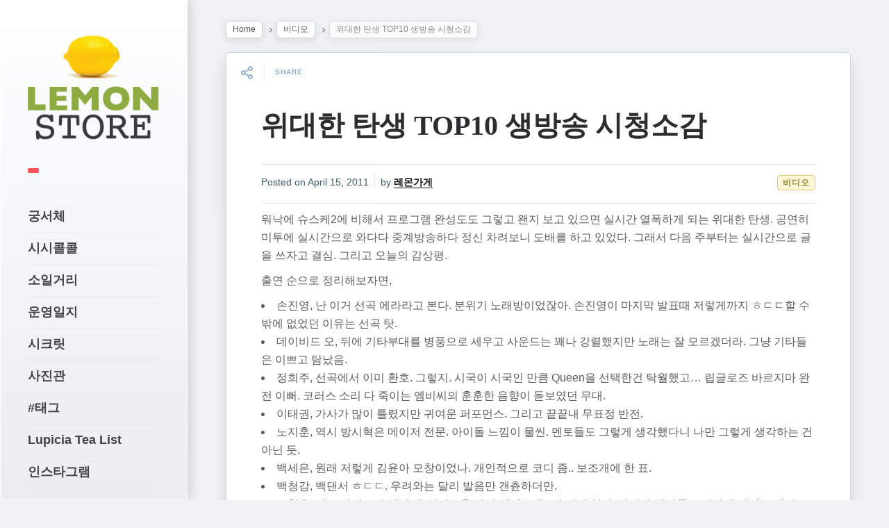

--- FILE ---
content_type: text/html; charset=UTF-8
request_url: https://lemonstore.net/%EC%9C%84%EB%8C%80%ED%95%9C-%ED%83%84%EC%83%9D-top10-%EC%83%9D%EB%B0%A9%EC%86%A1-%EC%8B%9C%EC%B2%AD%EC%86%8C%EA%B0%90/
body_size: 14049
content:

<!DOCTYPE html>
<!--[if IE 7]>
<html class="ie ie7" lang="en-US" id="html">
<![endif]-->
<!--[if IE 8]>
<html class="ie ie8" lang="en-US" id="html">
<![endif]-->
<!--[if !(IE 7) | !(IE 8) ]><!-->
<html lang="en-US" id="html">
<!--<![endif]-->
<head>
  <meta charset="UTF-8">
  <meta name="viewport" content="width=device-width,initial-scale=1">
  <meta http-equiv="X-UA-Compatible" content="IE=edge">
  <link rel="profile" href="http://gmpg.org/xfn/11">
  <link rel="pingback" href="https://lemonstore.net/xmlrpc.php">
    <title>위대한 탄생 TOP10 생방송 시청소감 &#8211; 레몬가게</title>
<meta name='robots' content='max-image-preview:large, max-snippet:-1, max-video-preview:-1' />
<link rel="canonical" href="https://lemonstore.net/%ec%9c%84%eb%8c%80%ed%95%9c-%ed%83%84%ec%83%9d-top10-%ec%83%9d%eb%b0%a9%ec%86%a1-%ec%8b%9c%ec%b2%ad%ec%86%8c%ea%b0%90/">
<meta name="description" content="워낙에 슈스케2에 비해서 프로그램 완성도도 그렇고 왠지 보고 있으면 실시간 열폭하게 되는 위대한 탄생. 공연히 미투에 실시간으로 와다다 중계방송하다 정신 차려보니 도배를 하고 있었다. 그래서 다음 주부터는 실시간으로 글을 쓰자고 결심. 그리고 오늘의 감상평. 출연 순으로 정리해보자면,">
<meta property="og:title" content="위대한 탄생 TOP10 생방송 시청소감 &#8211; 레몬가게">
<meta property="og:type" content="article">
<meta property="og:description" content="워낙에 슈스케2에 비해서 프로그램 완성도도 그렇고 왠지 보고 있으면 실시간 열폭하게 되는 위대한 탄생. 공연히 미투에 실시간으로 와다다 중계방송하다 정신 차려보니 도배를 하고 있었다. 그래서 다음 주부터는 실시간으로 글을 쓰자고 결심. 그리고 오늘의 감상평. 출연 순으로 정리해보자면,">
<meta property="og:url" content="https://lemonstore.net/%ec%9c%84%eb%8c%80%ed%95%9c-%ed%83%84%ec%83%9d-top10-%ec%83%9d%eb%b0%a9%ec%86%a1-%ec%8b%9c%ec%b2%ad%ec%86%8c%ea%b0%90/">
<meta property="og:locale" content="en_US">
<meta property="og:site_name" content="레몬가게">
<meta property="article:published_time" content="2011-04-15T14:36:48+09:00">
<meta property="article:modified_time" content="2023-08-01T15:52:07+09:00">
<meta property="og:updated_time" content="2023-08-01T15:52:07+09:00">
<meta property="article:section" content="비디오">
<meta name="twitter:card" content="summary_large_image">
<meta name="author" content="레몬가게">
<meta name="date" content="2011-04-15T14:36:48+09:00">
<link rel='dns-prefetch' href='//fonts.googleapis.com' />
<link rel="alternate" type="application/rss+xml" title="레몬가게 &raquo; Feed" href="https://lemonstore.net/feed/" />
<link rel="alternate" type="application/rss+xml" title="레몬가게 &raquo; Comments Feed" href="https://lemonstore.net/comments/feed/" />
<link rel="alternate" type="application/rss+xml" title="레몬가게 &raquo; 위대한 탄생 TOP10 생방송 시청소감 Comments Feed" href="https://lemonstore.net/%ec%9c%84%eb%8c%80%ed%95%9c-%ed%83%84%ec%83%9d-top10-%ec%83%9d%eb%b0%a9%ec%86%a1-%ec%8b%9c%ec%b2%ad%ec%86%8c%ea%b0%90/feed/" />
<link rel="alternate" title="oEmbed (JSON)" type="application/json+oembed" href="https://lemonstore.net/wp-json/oembed/1.0/embed?url=https%3A%2F%2Flemonstore.net%2F%25ec%259c%2584%25eb%258c%2580%25ed%2595%259c-%25ed%2583%2584%25ec%2583%259d-top10-%25ec%2583%259d%25eb%25b0%25a9%25ec%2586%25a1-%25ec%258b%259c%25ec%25b2%25ad%25ec%2586%258c%25ea%25b0%2590%2F" />
<link rel="alternate" title="oEmbed (XML)" type="text/xml+oembed" href="https://lemonstore.net/wp-json/oembed/1.0/embed?url=https%3A%2F%2Flemonstore.net%2F%25ec%259c%2584%25eb%258c%2580%25ed%2595%259c-%25ed%2583%2584%25ec%2583%259d-top10-%25ec%2583%259d%25eb%25b0%25a9%25ec%2586%25a1-%25ec%258b%259c%25ec%25b2%25ad%25ec%2586%258c%25ea%25b0%2590%2F&#038;format=xml" />
<style id='wp-img-auto-sizes-contain-inline-css' type='text/css'>
img:is([sizes=auto i],[sizes^="auto," i]){contain-intrinsic-size:3000px 1500px}
/*# sourceURL=wp-img-auto-sizes-contain-inline-css */
</style>
<style id='wp-emoji-styles-inline-css' type='text/css'>

	img.wp-smiley, img.emoji {
		display: inline !important;
		border: none !important;
		box-shadow: none !important;
		height: 1em !important;
		width: 1em !important;
		margin: 0 0.07em !important;
		vertical-align: -0.1em !important;
		background: none !important;
		padding: 0 !important;
	}
/*# sourceURL=wp-emoji-styles-inline-css */
</style>
<style id='wp-block-library-inline-css' type='text/css'>
:root{--wp-block-synced-color:#7a00df;--wp-block-synced-color--rgb:122,0,223;--wp-bound-block-color:var(--wp-block-synced-color);--wp-editor-canvas-background:#ddd;--wp-admin-theme-color:#007cba;--wp-admin-theme-color--rgb:0,124,186;--wp-admin-theme-color-darker-10:#006ba1;--wp-admin-theme-color-darker-10--rgb:0,107,160.5;--wp-admin-theme-color-darker-20:#005a87;--wp-admin-theme-color-darker-20--rgb:0,90,135;--wp-admin-border-width-focus:2px}@media (min-resolution:192dpi){:root{--wp-admin-border-width-focus:1.5px}}.wp-element-button{cursor:pointer}:root .has-very-light-gray-background-color{background-color:#eee}:root .has-very-dark-gray-background-color{background-color:#313131}:root .has-very-light-gray-color{color:#eee}:root .has-very-dark-gray-color{color:#313131}:root .has-vivid-green-cyan-to-vivid-cyan-blue-gradient-background{background:linear-gradient(135deg,#00d084,#0693e3)}:root .has-purple-crush-gradient-background{background:linear-gradient(135deg,#34e2e4,#4721fb 50%,#ab1dfe)}:root .has-hazy-dawn-gradient-background{background:linear-gradient(135deg,#faaca8,#dad0ec)}:root .has-subdued-olive-gradient-background{background:linear-gradient(135deg,#fafae1,#67a671)}:root .has-atomic-cream-gradient-background{background:linear-gradient(135deg,#fdd79a,#004a59)}:root .has-nightshade-gradient-background{background:linear-gradient(135deg,#330968,#31cdcf)}:root .has-midnight-gradient-background{background:linear-gradient(135deg,#020381,#2874fc)}:root{--wp--preset--font-size--normal:16px;--wp--preset--font-size--huge:42px}.has-regular-font-size{font-size:1em}.has-larger-font-size{font-size:2.625em}.has-normal-font-size{font-size:var(--wp--preset--font-size--normal)}.has-huge-font-size{font-size:var(--wp--preset--font-size--huge)}.has-text-align-center{text-align:center}.has-text-align-left{text-align:left}.has-text-align-right{text-align:right}.has-fit-text{white-space:nowrap!important}#end-resizable-editor-section{display:none}.aligncenter{clear:both}.items-justified-left{justify-content:flex-start}.items-justified-center{justify-content:center}.items-justified-right{justify-content:flex-end}.items-justified-space-between{justify-content:space-between}.screen-reader-text{border:0;clip-path:inset(50%);height:1px;margin:-1px;overflow:hidden;padding:0;position:absolute;width:1px;word-wrap:normal!important}.screen-reader-text:focus{background-color:#ddd;clip-path:none;color:#444;display:block;font-size:1em;height:auto;left:5px;line-height:normal;padding:15px 23px 14px;text-decoration:none;top:5px;width:auto;z-index:100000}html :where(.has-border-color){border-style:solid}html :where([style*=border-top-color]){border-top-style:solid}html :where([style*=border-right-color]){border-right-style:solid}html :where([style*=border-bottom-color]){border-bottom-style:solid}html :where([style*=border-left-color]){border-left-style:solid}html :where([style*=border-width]){border-style:solid}html :where([style*=border-top-width]){border-top-style:solid}html :where([style*=border-right-width]){border-right-style:solid}html :where([style*=border-bottom-width]){border-bottom-style:solid}html :where([style*=border-left-width]){border-left-style:solid}html :where(img[class*=wp-image-]){height:auto;max-width:100%}:where(figure){margin:0 0 1em}html :where(.is-position-sticky){--wp-admin--admin-bar--position-offset:var(--wp-admin--admin-bar--height,0px)}@media screen and (max-width:600px){html :where(.is-position-sticky){--wp-admin--admin-bar--position-offset:0px}}

/*# sourceURL=wp-block-library-inline-css */
</style><style id='global-styles-inline-css' type='text/css'>
:root{--wp--preset--aspect-ratio--square: 1;--wp--preset--aspect-ratio--4-3: 4/3;--wp--preset--aspect-ratio--3-4: 3/4;--wp--preset--aspect-ratio--3-2: 3/2;--wp--preset--aspect-ratio--2-3: 2/3;--wp--preset--aspect-ratio--16-9: 16/9;--wp--preset--aspect-ratio--9-16: 9/16;--wp--preset--color--black: #000000;--wp--preset--color--cyan-bluish-gray: #abb8c3;--wp--preset--color--white: #ffffff;--wp--preset--color--pale-pink: #f78da7;--wp--preset--color--vivid-red: #cf2e2e;--wp--preset--color--luminous-vivid-orange: #ff6900;--wp--preset--color--luminous-vivid-amber: #fcb900;--wp--preset--color--light-green-cyan: #7bdcb5;--wp--preset--color--vivid-green-cyan: #00d084;--wp--preset--color--pale-cyan-blue: #8ed1fc;--wp--preset--color--vivid-cyan-blue: #0693e3;--wp--preset--color--vivid-purple: #9b51e0;--wp--preset--gradient--vivid-cyan-blue-to-vivid-purple: linear-gradient(135deg,rgb(6,147,227) 0%,rgb(155,81,224) 100%);--wp--preset--gradient--light-green-cyan-to-vivid-green-cyan: linear-gradient(135deg,rgb(122,220,180) 0%,rgb(0,208,130) 100%);--wp--preset--gradient--luminous-vivid-amber-to-luminous-vivid-orange: linear-gradient(135deg,rgb(252,185,0) 0%,rgb(255,105,0) 100%);--wp--preset--gradient--luminous-vivid-orange-to-vivid-red: linear-gradient(135deg,rgb(255,105,0) 0%,rgb(207,46,46) 100%);--wp--preset--gradient--very-light-gray-to-cyan-bluish-gray: linear-gradient(135deg,rgb(238,238,238) 0%,rgb(169,184,195) 100%);--wp--preset--gradient--cool-to-warm-spectrum: linear-gradient(135deg,rgb(74,234,220) 0%,rgb(151,120,209) 20%,rgb(207,42,186) 40%,rgb(238,44,130) 60%,rgb(251,105,98) 80%,rgb(254,248,76) 100%);--wp--preset--gradient--blush-light-purple: linear-gradient(135deg,rgb(255,206,236) 0%,rgb(152,150,240) 100%);--wp--preset--gradient--blush-bordeaux: linear-gradient(135deg,rgb(254,205,165) 0%,rgb(254,45,45) 50%,rgb(107,0,62) 100%);--wp--preset--gradient--luminous-dusk: linear-gradient(135deg,rgb(255,203,112) 0%,rgb(199,81,192) 50%,rgb(65,88,208) 100%);--wp--preset--gradient--pale-ocean: linear-gradient(135deg,rgb(255,245,203) 0%,rgb(182,227,212) 50%,rgb(51,167,181) 100%);--wp--preset--gradient--electric-grass: linear-gradient(135deg,rgb(202,248,128) 0%,rgb(113,206,126) 100%);--wp--preset--gradient--midnight: linear-gradient(135deg,rgb(2,3,129) 0%,rgb(40,116,252) 100%);--wp--preset--font-size--small: 13px;--wp--preset--font-size--medium: 20px;--wp--preset--font-size--large: 36px;--wp--preset--font-size--x-large: 42px;--wp--preset--spacing--20: 0.44rem;--wp--preset--spacing--30: 0.67rem;--wp--preset--spacing--40: 1rem;--wp--preset--spacing--50: 1.5rem;--wp--preset--spacing--60: 2.25rem;--wp--preset--spacing--70: 3.38rem;--wp--preset--spacing--80: 5.06rem;--wp--preset--shadow--natural: 6px 6px 9px rgba(0, 0, 0, 0.2);--wp--preset--shadow--deep: 12px 12px 50px rgba(0, 0, 0, 0.4);--wp--preset--shadow--sharp: 6px 6px 0px rgba(0, 0, 0, 0.2);--wp--preset--shadow--outlined: 6px 6px 0px -3px rgb(255, 255, 255), 6px 6px rgb(0, 0, 0);--wp--preset--shadow--crisp: 6px 6px 0px rgb(0, 0, 0);}:where(.is-layout-flex){gap: 0.5em;}:where(.is-layout-grid){gap: 0.5em;}body .is-layout-flex{display: flex;}.is-layout-flex{flex-wrap: wrap;align-items: center;}.is-layout-flex > :is(*, div){margin: 0;}body .is-layout-grid{display: grid;}.is-layout-grid > :is(*, div){margin: 0;}:where(.wp-block-columns.is-layout-flex){gap: 2em;}:where(.wp-block-columns.is-layout-grid){gap: 2em;}:where(.wp-block-post-template.is-layout-flex){gap: 1.25em;}:where(.wp-block-post-template.is-layout-grid){gap: 1.25em;}.has-black-color{color: var(--wp--preset--color--black) !important;}.has-cyan-bluish-gray-color{color: var(--wp--preset--color--cyan-bluish-gray) !important;}.has-white-color{color: var(--wp--preset--color--white) !important;}.has-pale-pink-color{color: var(--wp--preset--color--pale-pink) !important;}.has-vivid-red-color{color: var(--wp--preset--color--vivid-red) !important;}.has-luminous-vivid-orange-color{color: var(--wp--preset--color--luminous-vivid-orange) !important;}.has-luminous-vivid-amber-color{color: var(--wp--preset--color--luminous-vivid-amber) !important;}.has-light-green-cyan-color{color: var(--wp--preset--color--light-green-cyan) !important;}.has-vivid-green-cyan-color{color: var(--wp--preset--color--vivid-green-cyan) !important;}.has-pale-cyan-blue-color{color: var(--wp--preset--color--pale-cyan-blue) !important;}.has-vivid-cyan-blue-color{color: var(--wp--preset--color--vivid-cyan-blue) !important;}.has-vivid-purple-color{color: var(--wp--preset--color--vivid-purple) !important;}.has-black-background-color{background-color: var(--wp--preset--color--black) !important;}.has-cyan-bluish-gray-background-color{background-color: var(--wp--preset--color--cyan-bluish-gray) !important;}.has-white-background-color{background-color: var(--wp--preset--color--white) !important;}.has-pale-pink-background-color{background-color: var(--wp--preset--color--pale-pink) !important;}.has-vivid-red-background-color{background-color: var(--wp--preset--color--vivid-red) !important;}.has-luminous-vivid-orange-background-color{background-color: var(--wp--preset--color--luminous-vivid-orange) !important;}.has-luminous-vivid-amber-background-color{background-color: var(--wp--preset--color--luminous-vivid-amber) !important;}.has-light-green-cyan-background-color{background-color: var(--wp--preset--color--light-green-cyan) !important;}.has-vivid-green-cyan-background-color{background-color: var(--wp--preset--color--vivid-green-cyan) !important;}.has-pale-cyan-blue-background-color{background-color: var(--wp--preset--color--pale-cyan-blue) !important;}.has-vivid-cyan-blue-background-color{background-color: var(--wp--preset--color--vivid-cyan-blue) !important;}.has-vivid-purple-background-color{background-color: var(--wp--preset--color--vivid-purple) !important;}.has-black-border-color{border-color: var(--wp--preset--color--black) !important;}.has-cyan-bluish-gray-border-color{border-color: var(--wp--preset--color--cyan-bluish-gray) !important;}.has-white-border-color{border-color: var(--wp--preset--color--white) !important;}.has-pale-pink-border-color{border-color: var(--wp--preset--color--pale-pink) !important;}.has-vivid-red-border-color{border-color: var(--wp--preset--color--vivid-red) !important;}.has-luminous-vivid-orange-border-color{border-color: var(--wp--preset--color--luminous-vivid-orange) !important;}.has-luminous-vivid-amber-border-color{border-color: var(--wp--preset--color--luminous-vivid-amber) !important;}.has-light-green-cyan-border-color{border-color: var(--wp--preset--color--light-green-cyan) !important;}.has-vivid-green-cyan-border-color{border-color: var(--wp--preset--color--vivid-green-cyan) !important;}.has-pale-cyan-blue-border-color{border-color: var(--wp--preset--color--pale-cyan-blue) !important;}.has-vivid-cyan-blue-border-color{border-color: var(--wp--preset--color--vivid-cyan-blue) !important;}.has-vivid-purple-border-color{border-color: var(--wp--preset--color--vivid-purple) !important;}.has-vivid-cyan-blue-to-vivid-purple-gradient-background{background: var(--wp--preset--gradient--vivid-cyan-blue-to-vivid-purple) !important;}.has-light-green-cyan-to-vivid-green-cyan-gradient-background{background: var(--wp--preset--gradient--light-green-cyan-to-vivid-green-cyan) !important;}.has-luminous-vivid-amber-to-luminous-vivid-orange-gradient-background{background: var(--wp--preset--gradient--luminous-vivid-amber-to-luminous-vivid-orange) !important;}.has-luminous-vivid-orange-to-vivid-red-gradient-background{background: var(--wp--preset--gradient--luminous-vivid-orange-to-vivid-red) !important;}.has-very-light-gray-to-cyan-bluish-gray-gradient-background{background: var(--wp--preset--gradient--very-light-gray-to-cyan-bluish-gray) !important;}.has-cool-to-warm-spectrum-gradient-background{background: var(--wp--preset--gradient--cool-to-warm-spectrum) !important;}.has-blush-light-purple-gradient-background{background: var(--wp--preset--gradient--blush-light-purple) !important;}.has-blush-bordeaux-gradient-background{background: var(--wp--preset--gradient--blush-bordeaux) !important;}.has-luminous-dusk-gradient-background{background: var(--wp--preset--gradient--luminous-dusk) !important;}.has-pale-ocean-gradient-background{background: var(--wp--preset--gradient--pale-ocean) !important;}.has-electric-grass-gradient-background{background: var(--wp--preset--gradient--electric-grass) !important;}.has-midnight-gradient-background{background: var(--wp--preset--gradient--midnight) !important;}.has-small-font-size{font-size: var(--wp--preset--font-size--small) !important;}.has-medium-font-size{font-size: var(--wp--preset--font-size--medium) !important;}.has-large-font-size{font-size: var(--wp--preset--font-size--large) !important;}.has-x-large-font-size{font-size: var(--wp--preset--font-size--x-large) !important;}
/*# sourceURL=global-styles-inline-css */
</style>

<style id='classic-theme-styles-inline-css' type='text/css'>
/*! This file is auto-generated */
.wp-block-button__link{color:#fff;background-color:#32373c;border-radius:9999px;box-shadow:none;text-decoration:none;padding:calc(.667em + 2px) calc(1.333em + 2px);font-size:1.125em}.wp-block-file__button{background:#32373c;color:#fff;text-decoration:none}
/*# sourceURL=/wp-includes/css/classic-themes.min.css */
</style>
<link rel='stylesheet' id='pluto-google-font-css' href='https://fonts.googleapis.com/css?family=Raleway%3A400%2C500%2C600%2C700%2C300%2C100%2C800%2C900%7COpen+Sans%3A400%2C300%2C300italic%2C400italic%2C600%2C600italic%2C700%2C700italic&#038;subset=latin%2Clatin-ext&#038;ver=1.3.6' type='text/css' media='all' />
<link rel='stylesheet' id='pluto-magnific-popup-css' href='https://lemonstore.net/wp-content/themes/pluto-by-osetin/assets/css/magnific-popup.css?ver=4.4.0' type='text/css' media='all' />
<link rel='stylesheet' id='pluto-editor-style-css' href='https://lemonstore.net/wp-content/themes/pluto-by-osetin/editor-style.css?ver=4.4.0' type='text/css' media='all' />
<link rel='stylesheet' id='pluto-main-less-blue_sky-css' href='https://lemonstore.net/wp-content/uploads/wp-less-cache/pluto-main-less-blue_sky.css?ver=1769581171' type='text/css' media='all' />
<link rel='stylesheet' id='pluto-style-css' href='https://lemonstore.net/wp-content/themes/pluto-by-osetin/style.css?ver=6.9' type='text/css' media='all' />
<link rel='stylesheet' id='wp-pagenavi-css' href='https://lemonstore.net/wp-content/plugins/wp-pagenavi/pagenavi-css.css?ver=2.70' type='text/css' media='all' />
<script type="text/javascript" src="https://lemonstore.net/wp-includes/js/jquery/jquery.min.js?ver=3.7.1" id="jquery-core-js"></script>
<script type="text/javascript" src="https://lemonstore.net/wp-includes/js/jquery/jquery-migrate.min.js?ver=3.4.1" id="jquery-migrate-js"></script>
<link rel="https://api.w.org/" href="https://lemonstore.net/wp-json/" /><link rel="alternate" title="JSON" type="application/json" href="https://lemonstore.net/wp-json/wp/v2/posts/5396" /><link rel="EditURI" type="application/rsd+xml" title="RSD" href="https://lemonstore.net/xmlrpc.php?rsd" />
<meta name="generator" content="WordPress 6.9" />
<link rel='shortlink' href='https://lemonstore.net/?p=5396' />
<meta property="og:url"           content="https://lemonstore.net/%ec%9c%84%eb%8c%80%ed%95%9c-%ed%83%84%ec%83%9d-top10-%ec%83%9d%eb%b0%a9%ec%86%a1-%ec%8b%9c%ec%b2%ad%ec%86%8c%ea%b0%90/" /><meta property="og:type"          content="website" /><meta property="og:title"         content="위대한 탄생 TOP10 생방송 시청소감" /><meta property="og:description"   content="4반세기 전통의 레몬 맛집. 레몬은 팔지 않아요." /><meta property="og:image"         content="" /><script type="text/javascript">var ajaxurl = "https://lemonstore.net/wp-admin/admin-ajax.php"</script><style type="text/css">.recentcomments a{display:inline !important;padding:0 !important;margin:0 !important;}</style><link rel="icon" href="https://lemonstore.net/wp-content/uploads/2019/04/favicon.ico" sizes="32x32" />
<link rel="icon" href="https://lemonstore.net/wp-content/uploads/2019/04/favicon.ico" sizes="192x192" />
<link rel="apple-touch-icon" href="https://lemonstore.net/wp-content/uploads/2019/04/favicon.ico" />
<meta name="msapplication-TileImage" content="https://lemonstore.net/wp-content/uploads/2019/04/favicon.ico" />
		<style type="text/css" id="wp-custom-css">
			a.ws_tweet_time {
	border-bottom-style: none;
}

.ws_tweet_time {
	padding-top: 0.5em;
	padding-bottom: 0.5em;
	font-size: 10px;
}

ul.ws_tweet_list {
	padding: 0;
	margin: 0;
	list-style: none;
}

li.ws_tweet {
	padding-top: 1em;
	padding-bottom: 1em;
	border-bottom: 1px solid silver;
	overflow: hidden;
}

li.ws_tweet img {
		display: block;
    clear:both;
}

li.ws_tweet:last-of-type {
	border-bottom: 0px;
}

/* @group tag cloud */

.wp-tag-cloud {
	list-style: none;
	-webkit-column-rule: 1px solid silver;
	-moz-column-rule: 1px solid silver;
	-o-column-rule: 1px solid silver;
	-ms-column-rule: 1px solid silver;
}

/* @end */

/* @group me2day */

.me2day_daily_digest {
	margin: 0;
	padding: 0;
}

.me2day_daily_digest ul {
	padding: 0;
	margin: 0;
}

.me2day_daily_digest li {
	clear: both;
	overflow: auto;
	border-bottom: 1px solid #e3e3e3;
	padding-top: 5px;
	padding-bottom: 5px;
	margin-bottom: 0;
}

.me2day_daily_digest .me2_tags {
	display: inline;
	padding-left: 1ex;
	padding-right: 1ex;
	line-height: 1.28;
	font-size: 11px;
}

.me2day_daily_digest .datetime a.datetime {
	line-height: 1.28;
	text-decoration: none;
	display: inline;
	font-size: 11px;
	border-style: none;
}

.me2day_daily_digest .show_content_layer h5 {
	display: none;
}

.me2day_daily_digest p {
	line-height: 1.28;
	font-size: 11px;
}

/* @end */

.ps {
	font-size: 3em;
}		</style>
		  <!--[if lt IE 9]>
  <script src="https://lemonstore.net/wp-content/themes/pluto-by-osetin/js/html5shiv.min.js"></script>
  <script type="text/javascript" src="https://lemonstore.net/wp-content/themes/pluto-by-osetin/js/respond.min.js"></script>
  <![endif]-->
</head>

<body class="wp-singular post-template-default single single-post postid-5396 single-format-standard wp-theme-pluto-by-osetin menu-position-left no-sidebar not-wrapped-widgets no-ads-on-smartphones no-ads-on-tablets with-infinite-scroll page-fixed-width">
        <!-- Google tag (gtag.js) -->
<script async src="https://www.googletagmanager.com/gtag/js?id=G-LDJ56G6CVR"></script>
<script>
  window.dataLayer = window.dataLayer || [];
  function gtag(){dataLayer.push(arguments);}
  gtag('js', new Date());

  gtag('config', 'G-LDJ56G6CVR');
</script>    <div class="all-wrapper with-loading">
    <div class="menu-block ">
    
      <div class="menu-left-i">
      <div class="logo">
        <a href="https://lemonstore.net/">
                      <img src="https://lemonstore.net/wp-content/uploads/2019/04/logo240-1.png" alt="Logo">
                            </a>
      </div>
      
      <div class="divider"></div>
      <div class="menu-activated-on-click">
        <div class="os_menu"><ul id="menu-main" class="menu"><li id="menu-item-6881" class="menu-item menu-item-type-taxonomy menu-item-object-category menu-item-6881"><a href="https://lemonstore.net/category/speech/">궁서체</a></li>
<li id="menu-item-23" class="menu-item menu-item-type-taxonomy menu-item-object-category menu-item-23"><a href="https://lemonstore.net/category/days/">시시콜콜</a></li>
<li id="menu-item-6882" class="menu-item menu-item-type-taxonomy menu-item-object-category current-post-ancestor menu-item-6882"><a href="https://lemonstore.net/category/pastime/">소일거리</a></li>
<li id="menu-item-6888" class="menu-item menu-item-type-taxonomy menu-item-object-category menu-item-6888"><a href="https://lemonstore.net/category/management/">운영일지</a></li>
<li id="menu-item-6887" class="menu-item menu-item-type-taxonomy menu-item-object-category menu-item-6887"><a href="https://lemonstore.net/category/attraction/">시크릿</a></li>
<li id="menu-item-9547" class="menu-item menu-item-type-taxonomy menu-item-object-category menu-item-9547"><a href="https://lemonstore.net/category/film/">사진관</a></li>
<li id="menu-item-9784" class="menu-item menu-item-type-post_type menu-item-object-page menu-item-9784"><a href="https://lemonstore.net/%ed%83%9c%ea%b7%b8/">#태그</a></li>
<li id="menu-item-9795" class="menu-item menu-item-type-custom menu-item-object-custom menu-item-9795"><a href="https://tea-mediumrare.github.io/lupicia/">Lupicia Tea List</a></li>
<li id="menu-item-9796" class="menu-item menu-item-type-custom menu-item-object-custom menu-item-9796"><a href="https://www.instagram.com/lemonstore.film">인스타그램</a></li>
</ul></div>      </div>


      <form method="get" class="search-form" action="https://lemonstore.net/" autocomplete="off">
  <div class="search-field-w">
    <input type="search" autocomplete="off" class="search-field" placeholder="Search" value="" name="s" title="Search for:" />
    <input type="submit" class="search-submit" value="Search" />
  </div>
</form>


      <div class="divider"></div>
      

      

      


      

      </div>

      </div>
  <div class="menu-toggler-w">
    <a href="#" class="menu-toggler">
      <i class="os-new-icon os-new-icon-menu"></i>
      <span class="menu-toggler-label">Menu</span>
    </a>
    <a href="https://lemonstore.net/" class="logo">
              <img src="https://lemonstore.net/wp-content/uploads/2019/04/logo240-1.png" alt="Logo">
                </a>
    <div class="search-and-sidebar-togglers">
      <a href="#" class="search-trigger">
        <i class="os-new-icon os-new-icon-search"></i>
      </a>
      
      <a href="#" class="sidebar-toggler">
        <i class="os-new-icon os-new-icon-grid"></i>
      </a>
    </div>
  </div>
  <div class="mobile-menu-w">
    <div class="mobile-menu menu-activated-on-click"><ul id="menu-main-1" class="menu"><li class="menu-item menu-item-type-taxonomy menu-item-object-category menu-item-6881"><a href="https://lemonstore.net/category/speech/">궁서체</a></li>
<li class="menu-item menu-item-type-taxonomy menu-item-object-category menu-item-23"><a href="https://lemonstore.net/category/days/">시시콜콜</a></li>
<li class="menu-item menu-item-type-taxonomy menu-item-object-category current-post-ancestor menu-item-6882"><a href="https://lemonstore.net/category/pastime/">소일거리</a></li>
<li class="menu-item menu-item-type-taxonomy menu-item-object-category menu-item-6888"><a href="https://lemonstore.net/category/management/">운영일지</a></li>
<li class="menu-item menu-item-type-taxonomy menu-item-object-category menu-item-6887"><a href="https://lemonstore.net/category/attraction/">시크릿</a></li>
<li class="menu-item menu-item-type-taxonomy menu-item-object-category menu-item-9547"><a href="https://lemonstore.net/category/film/">사진관</a></li>
<li class="menu-item menu-item-type-post_type menu-item-object-page menu-item-9784"><a href="https://lemonstore.net/%ed%83%9c%ea%b7%b8/">#태그</a></li>
<li class="menu-item menu-item-type-custom menu-item-object-custom menu-item-9795"><a href="https://tea-mediumrare.github.io/lupicia/">Lupicia Tea List</a></li>
<li class="menu-item menu-item-type-custom menu-item-object-custom menu-item-9796"><a href="https://www.instagram.com/lemonstore.film">인스타그램</a></li>
</ul></div>  </div>
      <div class="sidebar-main-toggler">
      <i class="os-new-icon os-new-icon-grid"></i>
    </div>
  <div class="main-content-w">
<div class="main-content-m">
    <div class="main-content-i">
        <div class="content side-padded-content reading-mode-content">
            		        <div class="sub-bar-w hidden-sm hidden-xs"><div class="sub-bar-i"><ul class="bar-breadcrumbs"><li><a href="https://lemonstore.net">Home</a></li><li><a href="https://lemonstore.net/category/pastime/video/" title="View all posts in 비디오">비디오</a></li><li><span>위대한 탄생 TOP10 생방송 시청소감</span></li></ul></div></div>        <article id="post-5396" class="pluto-page-box post-5396 post type-post status-publish format-standard hentry category-video">
  <div class="post-body">
    <div class="single-post-top-features">
          <div class="single-post-top-share">
      <i class="os-new-icon os-new-icon-share-2 share-activator-icon share-activator"></i>
      <span class="share-activator-label share-activator caption">Share</span>
      <div class="os_social-head-w"><div class="os_social"><a class="os_social_twitter_share" href="http://twitter.com/share?url=https://lemonstore.net/%ec%9c%84%eb%8c%80%ed%95%9c-%ed%83%84%ec%83%9d-top10-%ec%83%9d%eb%b0%a9%ec%86%a1-%ec%8b%9c%ec%b2%ad%ec%86%8c%ea%b0%90/&amp;text=%EC%9C%84%EB%8C%80%ED%95%9C+%ED%83%84%EC%83%9D+TOP10+%EC%83%9D%EB%B0%A9%EC%86%A1+%EC%8B%9C%EC%B2%AD%EC%86%8C%EA%B0%90" target="_blank"><img src="https://lemonstore.net/wp-content/themes/pluto-by-osetin/assets/images/socialicons/twitter.png" title="Twitter" class="os_social" alt="Tweet about this on Twitter"></a><a class="os_social_pinterest_share" data-pin-custom="true" target="_blank" href="//www.pinterest.com/pin/create/button/?url=https://lemonstore.net/%ec%9c%84%eb%8c%80%ed%95%9c-%ed%83%84%ec%83%9d-top10-%ec%83%9d%eb%b0%a9%ec%86%a1-%ec%8b%9c%ec%b2%ad%ec%86%8c%ea%b0%90/&amp;media=&amp;description=%EC%9C%84%EB%8C%80%ED%95%9C+%ED%83%84%EC%83%9D+TOP10+%EC%83%9D%EB%B0%A9%EC%86%A1+%EC%8B%9C%EC%B2%AD%EC%86%8C%EA%B0%90"><img src="https://lemonstore.net/wp-content/themes/pluto-by-osetin/assets/images/socialicons/pinterest.png" title="Pinterest" class="os_social" alt="Pin on Pinterest"></a><a class="os_social_linkedin_share" href="http://www.linkedin.com/shareArticle?mini=true&amp;url=https://lemonstore.net/%ec%9c%84%eb%8c%80%ed%95%9c-%ed%83%84%ec%83%9d-top10-%ec%83%9d%eb%b0%a9%ec%86%a1-%ec%8b%9c%ec%b2%ad%ec%86%8c%ea%b0%90/" target="_blank"><img src="https://lemonstore.net/wp-content/themes/pluto-by-osetin/assets/images/socialicons/linkedin.png" title="Linkedin" class="os_social" alt="Share on LinkedIn"></a><a class="os_social_google_share" href="https://plus.google.com/share?url=https://lemonstore.net/%ec%9c%84%eb%8c%80%ed%95%9c-%ed%83%84%ec%83%9d-top10-%ec%83%9d%eb%b0%a9%ec%86%a1-%ec%8b%9c%ec%b2%ad%ec%86%8c%ea%b0%90/" target="_blank"><img src="https://lemonstore.net/wp-content/themes/pluto-by-osetin/assets/images/socialicons/google.png" title="Google+" class="os_social" alt="Share on Google+"></a><a class="os_social_email_share" href="mailto:?Subject=%EC%9C%84%EB%8C%80%ED%95%9C+%ED%83%84%EC%83%9D+TOP10+%EC%83%9D%EB%B0%A9%EC%86%A1+%EC%8B%9C%EC%B2%AD%EC%86%8C%EA%B0%90&amp;Body=%20https://lemonstore.net/%ec%9c%84%eb%8c%80%ed%95%9c-%ed%83%84%ec%83%9d-top10-%ec%83%9d%eb%b0%a9%ec%86%a1-%ec%8b%9c%ec%b2%ad%ec%86%8c%ea%b0%90/"><img src="https://lemonstore.net/wp-content/themes/pluto-by-osetin/assets/images/socialicons/email.png" title="Email" class="os_social" alt="Email this to someone"></a><a class="os_social_facebook_share" href="http://www.facebook.com/sharer.php?u=https://lemonstore.net/%ec%9c%84%eb%8c%80%ed%95%9c-%ed%83%84%ec%83%9d-top10-%ec%83%9d%eb%b0%a9%ec%86%a1-%ec%8b%9c%ec%b2%ad%ec%86%8c%ea%b0%90/" target="_blank"><img src="https://lemonstore.net/wp-content/themes/pluto-by-osetin/assets/images/socialicons/facebook.png" title="Facebook" class="os_social" alt="Share on Facebook"></a><a class="os_social_vk_share" href="http://vkontakte.ru/share.php?url=https://lemonstore.net/%ec%9c%84%eb%8c%80%ed%95%9c-%ed%83%84%ec%83%9d-top10-%ec%83%9d%eb%b0%a9%ec%86%a1-%ec%8b%9c%ec%b2%ad%ec%86%8c%ea%b0%90/" target="_blank"><img src="https://lemonstore.net/wp-content/themes/pluto-by-osetin/assets/images/socialicons/vkontakte.png" title="Vkontakte" class="os_social" alt="Share on Vkontakte"></a><a class="os_social_ok_share" href="http://www.odnoklassniki.ru/dk?st.cmd=addShare&st._surl=https://lemonstore.net/%ec%9c%84%eb%8c%80%ed%95%9c-%ed%83%84%ec%83%9d-top10-%ec%83%9d%eb%b0%a9%ec%86%a1-%ec%8b%9c%ec%b2%ad%ec%86%8c%ea%b0%90/" target="_blank"><img src="https://lemonstore.net/wp-content/themes/pluto-by-osetin/assets/images/socialicons/ok.png" title="Odnoklassniki" class="os_social" alt="Share on Odnoklassniki"></a></div></div>
    </div>
                          </div>
    <h1 class="post-title entry-title"><a href="https://lemonstore.net/%ec%9c%84%eb%8c%80%ed%95%9c-%ed%83%84%ec%83%9d-top10-%ec%83%9d%eb%b0%a9%ec%86%a1-%ec%8b%9c%ec%b2%ad%ec%86%8c%ea%b0%90/">위대한 탄생 TOP10 생방송 시청소감</a></h1>
        <div class="post-meta-top entry-meta">
      <div class="row">


        
          <div class="col-md-6">
            <div class="post-date">Posted on <time class="entry-date updated" datetime="2011-04-15T14:36:48+09:00">April 15, 2011</time></div>
            <div class="post-author">by <strong class="author vcard"><a href="https://lemonstore.net/author/lemonstore/" class="url fn n" rel="author">레몬가게</a></strong></div>
          </div>
          <div class="col-md-6">
                        <ul class="post-categories">
	<li><a href="https://lemonstore.net/category/pastime/video/" rel="category tag">비디오</a></li></ul>          </div>

        

      </div>
    </div>

                  <div class="post-content entry-content">
      
              <p>워낙에 슈스케2에 비해서 프로그램 완성도도 그렇고 왠지 보고 있으면 실시간 열폭하게 되는 위대한 탄생. 공연히 미투에 실시간으로 와다다 중계방송하다 정신 차려보니 도배를 하고 있었다. 그래서 다음 주부터는 실시간으로 글을 쓰자고 결심. 그리고 오늘의 감상평.</p>
<p>출연 순으로 정리해보자면,</p>
<li>손진영, 난 이거 선곡 에라라고 본다. 분위기 노래방이었잖아. 손진영이 마지막 발표때 저렇게까지 ㅎㄷㄷ할 수 밖에 없었던 이유는 선곡 탓.</li>
<li>데이비드 오, 뒤에 기타부대를 병풍으로 세우고 사운드는 꽤나 강렬했지만 노래는 잘 모르겠더라. 그냥 기타들은 이쁘고 탐났음.</li>
<li>정희주, 선곡에서 이미 환호. 그렇지. 시국이 시국인 만큼 Queen을 선택한건 탁월했고&#8230; 립글로즈 바르지마 완전 이뻐. 코러스 소리 다 죽이는 엠비씨의 훈훈한 음향이 돋보였던 무대.</li>
<li>이태권, 가사가 많이 틀렸지만 귀여운 퍼포먼스. 그리고 끝끝내 무표정 반전.</li>
<li>노지훈, 역시 방시혁은 메이저 전문. 아이돌 느낌이 물씬. 멘토들도 그렇게 생각했다니 나만 그렇게 생각하는 건 아닌 듯.</li>
<li>백세은, 원래 저렇게 김윤아 모창이었나. 개인적으로 코디 좀.. 보조개에 한 표.</li>
<li>백청강, 백댄서 ㅎㄷㄷ. 우려와는 달리 발음만 갠츈하더만.</li>
<li>조형우, 나도 감정조절 안될 때 안면근육 제어 안되는데.. 남 같지 않아. 하지만 박자를 프리하게 가라는 가이드까지도 가이드 그대로 따라해 버려서 좀 아쉽.</li>
<li>김혜리, &#8220;정말 그거 부르게? &#8221; 하고 외치게 한 선곡. 노래가 그리 나쁘진 않았지만.. 점점 여자로 변해가는(?) 모습에 넋을 잃고 그만..</li>
<li>셰인, 미..미안. 집에서 전화가 와서 제대로 못 들었&#8230;. ㅠㅠ</br></li>
<li>그리고 발표진행, 지난주에 마지막 그룹에서 탈락자가 나올거 뻔하게 진행하더니 이번엔 고쳤네. 여자 후보 셋. 일부러 그랬나.</li>
<p>권리세를 돌려줘. 귀요미. 엉엉. 백세은의 보조개도 흑흑..</p>
<p>물론 내가 누구를 평가할 수준은 아니지만 시청자의 입장에서 적어본 평. 맘에 안들면 그냥 무시하세요. 어차피 동네 찌질이에요. 흑.</p>
<p>하지만 다음 주에도 계속 되겠지. 픕.</p>
      
          </div>
  </div>
  <div class="post-meta entry-meta">
    <div class="meta-like">
      <div class="fb-like" data-href="" data-layout="button_count" data-action="like" data-show-faces="false" data-share="false"></div>    </div>
    <div class="os_social-foot-w hidden-xs"><div class="os_social"><a class="os_social_twitter_share" href="http://twitter.com/share?url=https://lemonstore.net/%ec%9c%84%eb%8c%80%ed%95%9c-%ed%83%84%ec%83%9d-top10-%ec%83%9d%eb%b0%a9%ec%86%a1-%ec%8b%9c%ec%b2%ad%ec%86%8c%ea%b0%90/&amp;text=%EC%9C%84%EB%8C%80%ED%95%9C+%ED%83%84%EC%83%9D+TOP10+%EC%83%9D%EB%B0%A9%EC%86%A1+%EC%8B%9C%EC%B2%AD%EC%86%8C%EA%B0%90" target="_blank"><img src="https://lemonstore.net/wp-content/themes/pluto-by-osetin/assets/images/socialicons/twitter.png" title="Twitter" class="os_social" alt="Tweet about this on Twitter"></a><a class="os_social_pinterest_share" data-pin-custom="true" target="_blank" href="//www.pinterest.com/pin/create/button/?url=https://lemonstore.net/%ec%9c%84%eb%8c%80%ed%95%9c-%ed%83%84%ec%83%9d-top10-%ec%83%9d%eb%b0%a9%ec%86%a1-%ec%8b%9c%ec%b2%ad%ec%86%8c%ea%b0%90/&amp;media=&amp;description=%EC%9C%84%EB%8C%80%ED%95%9C+%ED%83%84%EC%83%9D+TOP10+%EC%83%9D%EB%B0%A9%EC%86%A1+%EC%8B%9C%EC%B2%AD%EC%86%8C%EA%B0%90"><img src="https://lemonstore.net/wp-content/themes/pluto-by-osetin/assets/images/socialicons/pinterest.png" title="Pinterest" class="os_social" alt="Pin on Pinterest"></a><a class="os_social_linkedin_share" href="http://www.linkedin.com/shareArticle?mini=true&amp;url=https://lemonstore.net/%ec%9c%84%eb%8c%80%ed%95%9c-%ed%83%84%ec%83%9d-top10-%ec%83%9d%eb%b0%a9%ec%86%a1-%ec%8b%9c%ec%b2%ad%ec%86%8c%ea%b0%90/" target="_blank"><img src="https://lemonstore.net/wp-content/themes/pluto-by-osetin/assets/images/socialicons/linkedin.png" title="Linkedin" class="os_social" alt="Share on LinkedIn"></a><a class="os_social_google_share" href="https://plus.google.com/share?url=https://lemonstore.net/%ec%9c%84%eb%8c%80%ed%95%9c-%ed%83%84%ec%83%9d-top10-%ec%83%9d%eb%b0%a9%ec%86%a1-%ec%8b%9c%ec%b2%ad%ec%86%8c%ea%b0%90/" target="_blank"><img src="https://lemonstore.net/wp-content/themes/pluto-by-osetin/assets/images/socialicons/google.png" title="Google+" class="os_social" alt="Share on Google+"></a><a class="os_social_email_share" href="mailto:?Subject=%EC%9C%84%EB%8C%80%ED%95%9C+%ED%83%84%EC%83%9D+TOP10+%EC%83%9D%EB%B0%A9%EC%86%A1+%EC%8B%9C%EC%B2%AD%EC%86%8C%EA%B0%90&amp;Body=%20https://lemonstore.net/%ec%9c%84%eb%8c%80%ed%95%9c-%ed%83%84%ec%83%9d-top10-%ec%83%9d%eb%b0%a9%ec%86%a1-%ec%8b%9c%ec%b2%ad%ec%86%8c%ea%b0%90/"><img src="https://lemonstore.net/wp-content/themes/pluto-by-osetin/assets/images/socialicons/email.png" title="Email" class="os_social" alt="Email this to someone"></a><a class="os_social_facebook_share" href="http://www.facebook.com/sharer.php?u=https://lemonstore.net/%ec%9c%84%eb%8c%80%ed%95%9c-%ed%83%84%ec%83%9d-top10-%ec%83%9d%eb%b0%a9%ec%86%a1-%ec%8b%9c%ec%b2%ad%ec%86%8c%ea%b0%90/" target="_blank"><img src="https://lemonstore.net/wp-content/themes/pluto-by-osetin/assets/images/socialicons/facebook.png" title="Facebook" class="os_social" alt="Share on Facebook"></a><a class="os_social_vk_share" href="http://vkontakte.ru/share.php?url=https://lemonstore.net/%ec%9c%84%eb%8c%80%ed%95%9c-%ed%83%84%ec%83%9d-top10-%ec%83%9d%eb%b0%a9%ec%86%a1-%ec%8b%9c%ec%b2%ad%ec%86%8c%ea%b0%90/" target="_blank"><img src="https://lemonstore.net/wp-content/themes/pluto-by-osetin/assets/images/socialicons/vkontakte.png" title="Vkontakte" class="os_social" alt="Share on Vkontakte"></a><a class="os_social_ok_share" href="http://www.odnoklassniki.ru/dk?st.cmd=addShare&st._surl=https://lemonstore.net/%ec%9c%84%eb%8c%80%ed%95%9c-%ed%83%84%ec%83%9d-top10-%ec%83%9d%eb%b0%a9%ec%86%a1-%ec%8b%9c%ec%b2%ad%ec%86%8c%ea%b0%90/" target="_blank"><img src="https://lemonstore.net/wp-content/themes/pluto-by-osetin/assets/images/socialicons/ok.png" title="Odnoklassniki" class="os_social" alt="Share on Odnoklassniki"></a></div></div>
  </div>

</article>        				              
<div id="comments" class="comments-area">

  
  	<div id="respond" class="comment-respond">
		<h3 id="reply-title" class="comment-reply-title">Leave a Reply <small><a rel="nofollow" id="cancel-comment-reply-link" href="/%EC%9C%84%EB%8C%80%ED%95%9C-%ED%83%84%EC%83%9D-top10-%EC%83%9D%EB%B0%A9%EC%86%A1-%EC%8B%9C%EC%B2%AD%EC%86%8C%EA%B0%90/#respond" style="display:none;">Cancel reply</a></small></h3><form action="https://lemonstore.net/wp-comments-post.php" method="post" id="commentform" class="comment-form"><p class="comment-notes"><span id="email-notes">Your email address will not be published.</span> <span class="required-field-message">Required fields are marked <span class="required">*</span></span></p><p class="comment-form-comment"><label for="comment">Comment <span class="required">*</span></label> <textarea id="comment" name="comment" cols="45" rows="8" maxlength="65525" required></textarea></p><p class="comment-form-author"><label for="author">Name <span class="required">*</span></label> <input id="author" name="author" type="text" value="" size="30" maxlength="245" autocomplete="name" required /></p>
<p class="comment-form-email"><label for="email">Email <span class="required">*</span></label> <input id="email" name="email" type="email" value="" size="30" maxlength="100" aria-describedby="email-notes" autocomplete="email" required /></p>
<p class="comment-form-url"><label for="url">Website</label> <input id="url" name="url" type="url" value="" size="30" maxlength="200" autocomplete="url" /></p>
<p class="comment-form-cookies-consent"><input id="wp-comment-cookies-consent" name="wp-comment-cookies-consent" type="checkbox" value="yes" /> <label for="wp-comment-cookies-consent">Save my name, email, and website in this browser for the next time I comment.</label></p>
<p class="form-submit"><input name="submit" type="submit" id="submit" class="submit" value="Post Comment" /> <input type='hidden' name='comment_post_ID' value='5396' id='comment_post_ID' />
<input type='hidden' name='comment_parent' id='comment_parent' value='0' />
</p><p style="display: none;"><input type="hidden" id="akismet_comment_nonce" name="akismet_comment_nonce" value="4a55a554ed" /></p><p style="display: none !important;" class="akismet-fields-container" data-prefix="ak_"><label>&#916;<textarea name="ak_hp_textarea" cols="45" rows="8" maxlength="100"></textarea></label><input type="hidden" id="ak_js_1" name="ak_js" value="25"/><script>document.getElementById( "ak_js_1" ).setAttribute( "value", ( new Date() ).getTime() );</script></p></form>	</div><!-- #respond -->
	
</div><!-- #comments -->

                            <div class="post-navigation-classic">
            <div class="row">
              <div class="col-sm-6">
                                <div class="post-navigation-previous">
                  <div class="arrow"><i class="fa os-icon-angle-left"></i></div>
                  <div class="caption">Previous Post</div>
                  <div class="navi-link"><a href="https://lemonstore.net/queen-mary%ec%9d%98-%ec%b6%94%ec%96%b5/" rel="prev">Queen Mary의 추억</a></div>
                </div>
                              </div>
              <div class="col-sm-6">
                                <div class="post-navigation-next">
                  <div class="arrow"><i class="fa os-icon-angle-right"></i></div>
                  <div class="caption">Next Post</div>
                  <div class="navi-link"><a href="https://lemonstore.net/%eb%a1%9c%eb%a7%a8%ed%8b%b1-%ed%8e%80%ec%b9%98/" rel="next">로맨틱 펀치</a></div>
                </div>
                              </div>
            </div>
          </div>        <div class="sidebar-under-post">
          <div class="row">              <div class="col-md-6 under-post-widget-column">
                <div class="widget widget-written-by">
                  <h4 class="widget-title">Written by</h4>
                  <div class="row">
                    <div class="col-sm-4 col-xs-3">
                      <figure><img alt='레몬가게' src='https://secure.gravatar.com/avatar/b1c93db69c294e837ee3f23c8f5e721ef8dbde84f84df5a66933c2c641a4a23b?s=96&#038;d=mm&#038;r=g' srcset='https://secure.gravatar.com/avatar/b1c93db69c294e837ee3f23c8f5e721ef8dbde84f84df5a66933c2c641a4a23b?s=192&#038;d=mm&#038;r=g 2x' class='avatar avatar-96 photo' height='96' width='96' decoding='async'/></figure>
                    </div>
                    <div class="col-sm-8 col-xs-9">
                      <h5 class="widget-caption author vcard"><a href="https://lemonstore.net/author/lemonstore/" class="url fn n" rel="author">레몬가게</a></h5>
                      <div class="widget-content author-description">자기소개:
사실 나도 잘 모르겠어요.
생물학 전공했고 생물정보학 학위가 있는데 인에는 별 관심 없고 노는거 세상 돌아가는거 먹고마시는데 관심이 많습니다.
글쓰는거 잘 못하는데 자꾸 뭘 적습니다.</div>
                    </div>
                  </div>
                </div>
              </div>
                        </div>
        </div>

        <div class="sidebar-under-post">
                  <div class="latest-posts-w">
          <div class="widget"><h4 class="widget-title">Latest Posts</h4>
          <div class="row">
                      <div class="col-sm-3 col-xs-6">
              <a href="https://lemonstore.net/%eb%a7%8c%ec%9d%bc-%ec%9d%b4-%ec%b0%a8%ec%9d%98-%ec%9c%a0%ed%86%b5%ea%b8%b0%ed%95%9c%ec%9d%84-%ec%a0%95%ed%95%b4%ec%95%bc-%ed%95%9c%eb%8b%a4%eb%a9%b4-%eb%a7%8c%eb%85%84%ec%9c%bc%eb%a1%9c-%ed%95%98/" style="background-image:url('https://lemonstore.net/wp-content/uploads/2024/09/1jsqRkL51PaSHOcaPdIOOunb1uk.png');">
                <span>만일 이 차의 유통기한을 정해야 한다면 만년으로 하겠다</span>
              </a>
            </div>
                        <div class="col-sm-3 col-xs-6">
              <a href="https://lemonstore.net/%ed%95%a0%eb%a8%b8%eb%8b%88%ec%9d%98-%eb%93%a4%ea%b8%b0%eb%a6%84-%eb%a7%89%ea%b5%ad%ec%88%98/" style="background-image:url('https://lemonstore.net/wp-content/uploads/2024/09/IMG_3104.jpeg');">
                <span>할머니의 들기름 막국수</span>
              </a>
            </div>
                        <div class="col-sm-3 col-xs-6">
              <a href="https://lemonstore.net/%ea%b0%84%ec%9e%a5%ea%b2%8c%ec%9e%a5%ec%9d%98-%eb%b0%98%ec%b0%ac%ec%9d%80-%ed%96%87%eb%b0%98-%ec%95%84%eb%8b%8c%ea%b0%80%ec%9a%94/" style="background-image:url('https://lemonstore.net/wp-content/uploads/2024/09/TzewcChaxkfsv1bhG4yBz34pQBI.png');">
                <span>간장게장의 반찬은 햇반 아닌가요</span>
              </a>
            </div>
                        <div class="col-sm-3 col-xs-6">
              <a href="https://lemonstore.net/%eb%8b%ac%eb%8b%ac%ed%95%9c-%ec%97%ac%eb%a6%84%ec%9d%98-%eb%a7%9b%ec%9d%80-%ec%96%bc%ec%9d%8c%ec%97%90-%ea%b0%80%eb%91%ac%eb%91%90%ea%b3%a0-%eb%a7%88%ec%8b%9c%eb%8a%94-%ea%b2%8c-%eb%a7%9b%ec%9e%88/" style="background-image:url('https://lemonstore.net/wp-content/uploads/2024/09/swQs47IX7ohrgHP3zhl2Qgc0M0.png');">
                <span>달달한 여름의 맛은 얼음에 가둬두고 마시는 게 맛있다</span>
              </a>
            </div>
            </div></div></div>        </div>
          </div>
  </div>
    </div>
    
    <div class="main-footer with-social color-scheme-light">
    <div class="footer-copy-and-menu-w">
            <div class="footer-copyright"><a href="https://lemonstore.net/copyright/">Copyright</a> © 1999–2025 lemonstore</div>
    </div>
    <div class="footer-social-w">
          </div>
  </div>
  </div>
  </div>
  <a href="#" class="os-back-to-top"></a>
  <div class="display-type"></div>
  <div class="copyright-tooltip">This photo is copyright protected</div>  <div class="main-search-form-overlay"></div>
  <div class="main-search-form">
    <form method="get" class="search-form" action="https://lemonstore.net/" autocomplete="off">
  <div class="search-field-w">
    <input type="search" autocomplete="off" class="search-field" placeholder="Search" value="" name="s" title="Search for:" />
    <input type="submit" class="search-submit" value="Search" />
  </div>
</form>    <div class="autosuggest-results"></div>
  </div>
      
  <div class="modal fade" id="qrcode-modal">
    <div class="modal-dialog">
      <div class="modal-content">
        <div class="modal-header text-center">
          <h4 class="modal-title">SCAN THIS QR CODE WITH YOUR PHONE</h4>
        </div>
        <div class="modal-body">
          <div class="text-center">
            <div id="qrcode"></div>
          </div>
        </div>
        <div class="modal-footer">
          <div class="text-center">
            <button type="button" class="btn btn-default" data-dismiss="modal" aria-hidden="true">Close</button>
          </div>
        </div>
      </div>
    </div>
  </div>
  <script type="speculationrules">
{"prefetch":[{"source":"document","where":{"and":[{"href_matches":"/*"},{"not":{"href_matches":["/wp-*.php","/wp-admin/*","/wp-content/uploads/*","/wp-content/*","/wp-content/plugins/*","/wp-content/themes/pluto-by-osetin/*","/*\\?(.+)"]}},{"not":{"selector_matches":"a[rel~=\"nofollow\"]"}},{"not":{"selector_matches":".no-prefetch, .no-prefetch a"}}]},"eagerness":"conservative"}]}
</script>
<script type="application/ld+json" id="slim-seo-schema">{"@context":"https://schema.org","@graph":[{"@type":"WebSite","@id":"https://lemonstore.net/#website","url":"https://lemonstore.net/","name":"레몬가게","description":"4반세기 전통의 레몬 맛집. 레몬은 팔지 않아요.","inLanguage":"en-US","potentialAction":{"@id":"https://lemonstore.net/#searchaction"},"publisher":{"@id":"https://lemonstore.net/#organization"}},{"@type":"SearchAction","@id":"https://lemonstore.net/#searchaction","target":"https://lemonstore.net/?s={search_term_string}","query-input":"required name=search_term_string"},{"@type":"BreadcrumbList","name":"Breadcrumbs","@id":"https://lemonstore.net/%ec%9c%84%eb%8c%80%ed%95%9c-%ed%83%84%ec%83%9d-top10-%ec%83%9d%eb%b0%a9%ec%86%a1-%ec%8b%9c%ec%b2%ad%ec%86%8c%ea%b0%90/#breadcrumblist","itemListElement":[{"@type":"ListItem","position":1,"name":"Home","item":"https://lemonstore.net/"},{"@type":"ListItem","position":2,"name":"소일거리","item":"https://lemonstore.net/category/pastime/"},{"@type":"ListItem","position":3,"name":"비디오","item":"https://lemonstore.net/category/pastime/video/"},{"@type":"ListItem","position":4,"name":"위대한 탄생 TOP10 생방송 시청소감"}]},{"@type":"WebPage","@id":"https://lemonstore.net/%ec%9c%84%eb%8c%80%ed%95%9c-%ed%83%84%ec%83%9d-top10-%ec%83%9d%eb%b0%a9%ec%86%a1-%ec%8b%9c%ec%b2%ad%ec%86%8c%ea%b0%90/#webpage","url":"https://lemonstore.net/%ec%9c%84%eb%8c%80%ed%95%9c-%ed%83%84%ec%83%9d-top10-%ec%83%9d%eb%b0%a9%ec%86%a1-%ec%8b%9c%ec%b2%ad%ec%86%8c%ea%b0%90/","inLanguage":"en-US","name":"위대한 탄생 TOP10 생방송 시청소감 &#8211; 레몬가게","description":"워낙에 슈스케2에 비해서 프로그램 완성도도 그렇고 왠지 보고 있으면 실시간 열폭하게 되는 위대한 탄생. 공연히 미투에 실시간으로 와다다 중계방송하다 정신 차려보니 도배를 하고 있었다. 그래서 다음 주부터는 실시간으로 글을 쓰자고 결심. 그리고 오늘의 감상평. 출연 순으로 정리해보자면,","datePublished":"2011-04-15T14:36:48+09:00","dateModified":"2023-08-01T15:52:07+09:00","isPartOf":{"@id":"https://lemonstore.net/#website"},"breadcrumb":{"@id":"https://lemonstore.net/%ec%9c%84%eb%8c%80%ed%95%9c-%ed%83%84%ec%83%9d-top10-%ec%83%9d%eb%b0%a9%ec%86%a1-%ec%8b%9c%ec%b2%ad%ec%86%8c%ea%b0%90/#breadcrumblist"},"potentialAction":{"@id":"https://lemonstore.net/%ec%9c%84%eb%8c%80%ed%95%9c-%ed%83%84%ec%83%9d-top10-%ec%83%9d%eb%b0%a9%ec%86%a1-%ec%8b%9c%ec%b2%ad%ec%86%8c%ea%b0%90/#readaction"}},{"@type":"ReadAction","@id":"https://lemonstore.net/%ec%9c%84%eb%8c%80%ed%95%9c-%ed%83%84%ec%83%9d-top10-%ec%83%9d%eb%b0%a9%ec%86%a1-%ec%8b%9c%ec%b2%ad%ec%86%8c%ea%b0%90/#readaction","target":"https://lemonstore.net/%ec%9c%84%eb%8c%80%ed%95%9c-%ed%83%84%ec%83%9d-top10-%ec%83%9d%eb%b0%a9%ec%86%a1-%ec%8b%9c%ec%b2%ad%ec%86%8c%ea%b0%90/"},{"@type":"Organization","@id":"https://lemonstore.net/#organization","url":"https://lemonstore.net/","name":"레몬가게"},{"@type":"Article","@id":"https://lemonstore.net/%ec%9c%84%eb%8c%80%ed%95%9c-%ed%83%84%ec%83%9d-top10-%ec%83%9d%eb%b0%a9%ec%86%a1-%ec%8b%9c%ec%b2%ad%ec%86%8c%ea%b0%90/#article","url":"https://lemonstore.net/%ec%9c%84%eb%8c%80%ed%95%9c-%ed%83%84%ec%83%9d-top10-%ec%83%9d%eb%b0%a9%ec%86%a1-%ec%8b%9c%ec%b2%ad%ec%86%8c%ea%b0%90/","headline":"위대한 탄생 TOP10 생방송 시청소감","datePublished":"2011-04-15T14:36:48+09:00","dateModified":"2023-08-01T15:52:07+09:00","wordCount":1,"articleSection":["비디오"],"isPartOf":{"@id":"https://lemonstore.net/%ec%9c%84%eb%8c%80%ed%95%9c-%ed%83%84%ec%83%9d-top10-%ec%83%9d%eb%b0%a9%ec%86%a1-%ec%8b%9c%ec%b2%ad%ec%86%8c%ea%b0%90/#webpage"},"mainEntityOfPage":{"@id":"https://lemonstore.net/%ec%9c%84%eb%8c%80%ed%95%9c-%ed%83%84%ec%83%9d-top10-%ec%83%9d%eb%b0%a9%ec%86%a1-%ec%8b%9c%ec%b2%ad%ec%86%8c%ea%b0%90/#webpage"},"publisher":{"@id":"https://lemonstore.net/#organization"},"author":{"@id":"https://lemonstore.net/#/schema/person/0f10c85a5a7eff9291eb2ad2f6adb80f"}},{"@type":"Person","@id":"https://lemonstore.net/#/schema/person/0f10c85a5a7eff9291eb2ad2f6adb80f","url":"http://lemonstore.net","name":"레몬가게","description":"자기소개:\r\n사실 나도 잘 모르겠어요.\r\n생물학 전공했고 생물정보학 학위가 있는데 인에는 별 관심 없고 노는거 세상 돌아가는거 먹고마시는데 관심이 많습니다.\r\n글쓰는거 잘 못하는데 자꾸 뭘 적습니다.","image":"https://secure.gravatar.com/avatar/b1c93db69c294e837ee3f23c8f5e721ef8dbde84f84df5a66933c2c641a4a23b?s=96&d=mm&r=g"}]}</script><script type="text/javascript" src="https://lemonstore.net/wp-content/themes/pluto-by-osetin/assets/js/jquery.flexslider.min.js?ver=4.4.0" id="pluto-flexslider-js"></script>
<script type="text/javascript" src="https://lemonstore.net/wp-content/themes/pluto-by-osetin/assets/js/back-to-top.js?ver=4.4.0" id="pluto-back-to-top-js"></script>
<script type="text/javascript" src="https://lemonstore.net/wp-content/themes/pluto-by-osetin/assets/js/jquery.magnific-popup.min.js?ver=4.4.0" id="pluto-magnific-popup-js"></script>
<script type="text/javascript" src="https://lemonstore.net/wp-content/themes/pluto-by-osetin/assets/js/init-lightbox.js?ver=4.4.0" id="pluto-magnific-popup-init-js"></script>
<script type="text/javascript" src="https://lemonstore.net/wp-includes/js/comment-reply.min.js?ver=6.9" id="comment-reply-js" async="async" data-wp-strategy="async" fetchpriority="low"></script>
<script type="text/javascript" src="https://lemonstore.net/wp-content/themes/pluto-by-osetin/assets/js/jquery.ba-throttle-debounce.min.js?ver=4.4.0" id="pluto-jquery-debounce-js"></script>
<script type="text/javascript" src="https://lemonstore.net/wp-content/themes/pluto-by-osetin/assets/js/infinite-scroll.js?ver=4.4.0" id="pluto-os-infinite-scroll-js"></script>
<script type="text/javascript" src="https://lemonstore.net/wp-content/themes/pluto-by-osetin/assets/js/imagesloaded.pkgd.min.js?ver=4.4.0" id="pluto-images-loaded-js"></script>
<script type="text/javascript" src="https://lemonstore.net/wp-content/themes/pluto-by-osetin/assets/js/isotope.pkgd.min.js?ver=4.4.0" id="pluto-isotope-js"></script>
<script type="text/javascript" src="https://lemonstore.net/wp-content/themes/pluto-by-osetin/assets/js/jquery.mousewheel.js?ver=4.4.0" id="pluto-jquery-mousewheel-js"></script>
<script type="text/javascript" src="https://lemonstore.net/wp-content/themes/pluto-by-osetin/assets/js/perfect-scrollbar.jquery.min.js?ver=4.4.0" id="pluto-perfect-scrollbar-js"></script>
<script type="text/javascript" src="https://lemonstore.net/wp-content/themes/pluto-by-osetin/assets/js/osetin-feature-post-lightbox.js?ver=4.4.0" id="osetin-feature-post-lightbox-js"></script>
<script type="text/javascript" src="https://lemonstore.net/wp-content/themes/pluto-by-osetin/assets/js/osetin-feature-like.js?ver=4.4.0" id="osetin-feature-like-js"></script>
<script type="text/javascript" src="https://lemonstore.net/wp-content/themes/pluto-by-osetin/assets/js/osetin-feature-autosuggest.js?ver=4.4.0" id="osetin-feature-autosuggest-js"></script>
<script type="text/javascript" src="https://lemonstore.net/wp-content/themes/pluto-by-osetin/assets/js/slick.min.js?ver=4.4.0" id="pluto-slick-js"></script>
<script type="text/javascript" src="https://lemonstore.net/wp-content/themes/pluto-by-osetin/assets/js/qrcode.min.js?ver=4.4.0" id="pluto-qrcode-js"></script>
<script type="text/javascript" src="https://lemonstore.net/wp-content/themes/pluto-by-osetin/assets/js/bootstrap/transition.js?ver=4.4.0" id="pluto-bootstrap-transition-js"></script>
<script type="text/javascript" src="https://lemonstore.net/wp-content/themes/pluto-by-osetin/assets/js/bootstrap/modal.js?ver=4.4.0" id="pluto-bootstrap-modal-js"></script>
<script type="text/javascript" src="https://lemonstore.net/wp-content/themes/pluto-by-osetin/assets/js/image-protection.js?ver=4.4.0" id="pluto-protect-images-js"></script>
<script type="text/javascript" src="https://lemonstore.net/wp-content/themes/pluto-by-osetin/assets/js/functions.js?ver=4.4.0" id="pluto-script-js"></script>
<script defer type="text/javascript" src="https://lemonstore.net/wp-content/plugins/akismet/_inc/akismet-frontend.js?ver=1762973936" id="akismet-frontend-js"></script>
<script id="wp-emoji-settings" type="application/json">
{"baseUrl":"https://s.w.org/images/core/emoji/17.0.2/72x72/","ext":".png","svgUrl":"https://s.w.org/images/core/emoji/17.0.2/svg/","svgExt":".svg","source":{"concatemoji":"https://lemonstore.net/wp-includes/js/wp-emoji-release.min.js?ver=6.9"}}
</script>
<script type="module">
/* <![CDATA[ */
/*! This file is auto-generated */
const a=JSON.parse(document.getElementById("wp-emoji-settings").textContent),o=(window._wpemojiSettings=a,"wpEmojiSettingsSupports"),s=["flag","emoji"];function i(e){try{var t={supportTests:e,timestamp:(new Date).valueOf()};sessionStorage.setItem(o,JSON.stringify(t))}catch(e){}}function c(e,t,n){e.clearRect(0,0,e.canvas.width,e.canvas.height),e.fillText(t,0,0);t=new Uint32Array(e.getImageData(0,0,e.canvas.width,e.canvas.height).data);e.clearRect(0,0,e.canvas.width,e.canvas.height),e.fillText(n,0,0);const a=new Uint32Array(e.getImageData(0,0,e.canvas.width,e.canvas.height).data);return t.every((e,t)=>e===a[t])}function p(e,t){e.clearRect(0,0,e.canvas.width,e.canvas.height),e.fillText(t,0,0);var n=e.getImageData(16,16,1,1);for(let e=0;e<n.data.length;e++)if(0!==n.data[e])return!1;return!0}function u(e,t,n,a){switch(t){case"flag":return n(e,"\ud83c\udff3\ufe0f\u200d\u26a7\ufe0f","\ud83c\udff3\ufe0f\u200b\u26a7\ufe0f")?!1:!n(e,"\ud83c\udde8\ud83c\uddf6","\ud83c\udde8\u200b\ud83c\uddf6")&&!n(e,"\ud83c\udff4\udb40\udc67\udb40\udc62\udb40\udc65\udb40\udc6e\udb40\udc67\udb40\udc7f","\ud83c\udff4\u200b\udb40\udc67\u200b\udb40\udc62\u200b\udb40\udc65\u200b\udb40\udc6e\u200b\udb40\udc67\u200b\udb40\udc7f");case"emoji":return!a(e,"\ud83e\u1fac8")}return!1}function f(e,t,n,a){let r;const o=(r="undefined"!=typeof WorkerGlobalScope&&self instanceof WorkerGlobalScope?new OffscreenCanvas(300,150):document.createElement("canvas")).getContext("2d",{willReadFrequently:!0}),s=(o.textBaseline="top",o.font="600 32px Arial",{});return e.forEach(e=>{s[e]=t(o,e,n,a)}),s}function r(e){var t=document.createElement("script");t.src=e,t.defer=!0,document.head.appendChild(t)}a.supports={everything:!0,everythingExceptFlag:!0},new Promise(t=>{let n=function(){try{var e=JSON.parse(sessionStorage.getItem(o));if("object"==typeof e&&"number"==typeof e.timestamp&&(new Date).valueOf()<e.timestamp+604800&&"object"==typeof e.supportTests)return e.supportTests}catch(e){}return null}();if(!n){if("undefined"!=typeof Worker&&"undefined"!=typeof OffscreenCanvas&&"undefined"!=typeof URL&&URL.createObjectURL&&"undefined"!=typeof Blob)try{var e="postMessage("+f.toString()+"("+[JSON.stringify(s),u.toString(),c.toString(),p.toString()].join(",")+"));",a=new Blob([e],{type:"text/javascript"});const r=new Worker(URL.createObjectURL(a),{name:"wpTestEmojiSupports"});return void(r.onmessage=e=>{i(n=e.data),r.terminate(),t(n)})}catch(e){}i(n=f(s,u,c,p))}t(n)}).then(e=>{for(const n in e)a.supports[n]=e[n],a.supports.everything=a.supports.everything&&a.supports[n],"flag"!==n&&(a.supports.everythingExceptFlag=a.supports.everythingExceptFlag&&a.supports[n]);var t;a.supports.everythingExceptFlag=a.supports.everythingExceptFlag&&!a.supports.flag,a.supports.everything||((t=a.source||{}).concatemoji?r(t.concatemoji):t.wpemoji&&t.twemoji&&(r(t.twemoji),r(t.wpemoji)))});
//# sourceURL=https://lemonstore.net/wp-includes/js/wp-emoji-loader.min.js
/* ]]> */
</script>
</body>
</html>